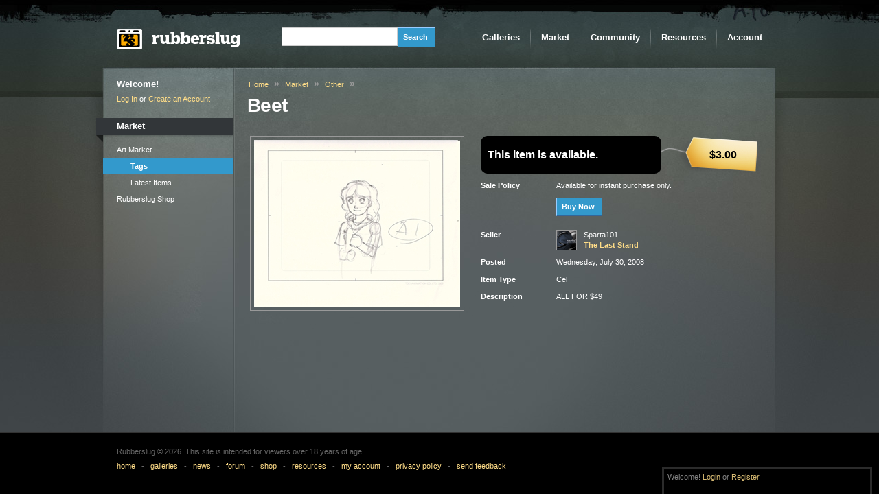

--- FILE ---
content_type: text/html; charset=utf-8
request_url: http://www.rubberslug.com/shop/item.aspx?i=3185
body_size: 11611
content:


<!DOCTYPE html PUBLIC "-//W3C//DTD XHTML 1.0 Transitional//EN" "http://www.w3.org/TR/xhtml1/DTD/xhtml1-transitional.dtd">

<html xmlns="http://www.w3.org/1999/xhtml">
<head><title>
	Beet - Buy Other Production Art for Sale - Rubberslug
</title><meta http-equiv="Content-Type" content="text/html;charset=utf-8" /><meta http-equiv="X-UA-Compatible" content="IE=EmulateIE7" /><link href="/styles/reset-min.css" rel="stylesheet" type="text/css" /><link href="/styles/base-min.css" rel="stylesheet" type="text/css" /><link href="/styles/fonts-min.css" rel="stylesheet" type="text/css" /><link href="/styles/960.css" rel="stylesheet" type="text/css" /><link href="/styles/core.css" rel="stylesheet" type="text/css" /><link href="/styles/style.css" rel="stylesheet" type="text/css" />
 
  <script language="javascript" type="text/javascript" src="http://ajax.googleapis.com/ajax/libs/jquery/1.4.2/jquery.min.js"></script>
  <script language="javascript" type="text/javascript" src="/scripts/DD_belatedPNG_0.0.8a-min.js"></script>
  <script language="javascript" type="text/javascript" src="/scripts/jquery.cookie.js"></script>
  <script language="javascript" type="text/javascript" src="/scripts/jquery.hoverIntent.minified.js"></script>
  <script language="javascript" type="text/javascript" src="/scripts/jquery.slidingmessage.min.js"></script>
  <script language="javascript" type="text/javascript" src="/scripts/jquery.metadata.js"></script>
  <!--<script language="javascript" type="text/javascript" src="/scripts/jquery.lazyload.mini.js"></script>-->
<script type="text/javascript">
  // pngfix
  $(document).ready(function() {
   //  DD_belatedPNG.fix('.png, .banner');
    var message = "";
    if (message != "") {
      $.showMessage(message, messageOptions);
    }
    window.setInterval('Reconnect()', 600000); 
  });

  var messageOptions = { id: 'message_from_top',
    position: 'top',
    size: 50,
    backgroundColor: '#FFF',
    delay: 3000,
    speed: 500,
    fontSize: '24px'
  };

  function Reconnect() {
    $.get("/refresh.aspx" + Math.round(Math.random() * 10000));
    $.get("/refresh.asp?" + Math.round(Math.random() * 10000));
  }
  

</script>


  
  
<script type="text/javascript" src="/scripts/jquery.colorbox.js"></script>
<link rel="stylesheet" type="text/css" href="/styles/colorbox.css" media="screen" />
<script type="text/javascript">
  $(function() {
    $("a[rel='originalImage']").colorbox({ maxHeight: "90%", maxWidth: "90%" });

    $("#offerButton").click(function() {
      var message = "Are you sure you want to make an offer on this item? This action cannot be cancelled. Making an offer does not put the item on hold and does not prevent competing offers.";
      if (confirm(message)) {
        window.location = "transaction.aspx?action=offer&id=3185&offer=" + $("#offer").val();
      }
    });

    $("#buyButton").click(function() {
      var message = "Are you sure you want to purchase this item? This action cannot be undone. Purchasing this item will immediately put it on hold pending seller authorization.";
      if (confirm(message)) {
        return true;
      }
      else {
        return false;
      }
    });

  });
</script>

</head>
<body>

  <div class="wrapper">

  <div class="container_12">
     <!-- <form action="/search/" method="get">
    <div id="header">
    <div class="grid_6"><b>Search </b>
    <input name="s" id="searchBox" type="text" />
    <input type="submit" value="Go" />

    </div>
   
    <br class="clear" />
    </div>
    </form>-->
    
    <div id="navigation" class="clearfix">
    
    <div class="left" style="margin-left:10px; width:180px; padding-top:2px;" >
    <a href="/"><img class="png" src="/images/rs_logo.png" width="180" height="30" alt="anime cel gallery"  /></a>
    </div>
    

    <div class="left clearfix" style="padding-left:60px; width:250px;">
    <form action="/search/" method="get">
     <input type="text" class="textbox left" style="width:150px;" name="s"/>
     <input class="button" type="submit" value="Search" />
     </form>
      </div>
    
    <div style="text-align:right; float:right; width:450px; margin-right:10px; margin-top:2px;">
    <div id="mainNavigationContainer" >
    <ul class="horizontal" id="mainNavigation2" >
    <li><a id="gallery" class="bold" href="/gallery/">Galleries</a> </li>
    <li><img class="png" src="/images/core_nav_divider.png" /></li>
    <li><a id="market" class="bold" href="/shop/">Market</a></li>
    <li><img class="png" src="/images/core_nav_divider.png" /></li>
    <li><a id="community" class="bold"  href="/community/">Community</a></li>
    <li><img class="png"  src="/images/core_nav_divider.png" /></li>
    <li><a id="resources" class="bold" href="/resource/">Resources</a></li>
    <li><img class="png"  src="/images/core_nav_divider.png" /></li>
    <li><a style="padding-right:0;" id="profile" class="bold" href="/member/">Account</a></li>
    </ul>
    </div>
    </div>
    
    </div>
          <form name="aspnetForm" method="post" action="item.aspx?i=3185" id="aspnetForm">
<div>
<input type="hidden" name="__VIEWSTATE" id="__VIEWSTATE" value="/[base64]/jGiss31waGfpGxzJ8V4=" />
</div>

    <div id="main" class="container_12 clearfix">

        
  

<div class="grid_c160">


<div style="margin-bottom:20px;margin-top:5px;">
  
  <p class="bold" style="font-size:13px;">Welcome!</p>
  <a href="/welcome/login.aspx">Log In</a> or <a href="/welcome/signup.aspx">Create an Account</a>
  
  
</div>


<div id="ctl00_ctl00_mcp_pcp_nav_SideNavigation">
	





<div id="ctl00_ctl00_mcp_pcp_nav_Market">
		
<div style="height:180px;">
<div class="sideNavigation">
<div class="bannerContainer">
  <div class="banner">Market</div>
</div>
<ul>
<li><a href="/shop/" id="ctl00_ctl00_mcp_pcp_nav_market_main">Art Market</a>
<ul class="sub">
<li><a href="/shop/tag/" id="ctl00_ctl00_mcp_pcp_nav_main_tag" class="selected">Tags</a></li>
<li><a href="/shop/updated/" id="ctl00_ctl00_mcp_pcp_nav_main_updated">Latest Items</a></li>
</ul>
</li>
<!--<li><a href="/shop/" id="ctl00_ctl00_mcp_pcp_nav_market_stores">Premier Stores</a></li>-->
<li><a href="/shop/shop.aspx" id="ctl00_ctl00_mcp_pcp_nav_market_rs">Rubberslug Shop</a></li>
</ul>
</div>
</div>

	</div>

















</div>

<!--
<div style="position:relative; height:600px;">
<div style="position:absolute; left:-10px; background-color:#333; width:160px; height:600px;"></div>
</div>-->


<span class="relativeSpacer">&nbsp;</span>

</div>

<div class="grid_c750">
<p class="breadcrumb"><a href="/">Home</a> <span class="carat">»</span> <a href="/shop/">Market</a> <span class="carat">»</span> <a id="ctl00_ctl00_mcp_pcp_interestLink" href="/shop/tag/Other/">Other</a> <span class="carat">»</span></p>
<h1 class="headline">Beet</h1>


<div class="grid_w370 alpha" style="width:320px;">
<a class="cboxElement" rel="originalImage" href="http://rubberslug.s3.amazonaws.com/shop/8a424adde9eb.jpg" id="itemImage"><img style="width:300px; margin:0px auto;" class="border" src="http://rubberslug.s3.amazonaws.com/shop/e1102e96cde0.jpg" /></a></div>
<div class="grid_w370 omega" style="width:410px;">

<div class="clearfix" style="background:url('/styles/ui/pricetag.png') no-repeat;">
<div class="left" style="width:275px; padding:20px 10px;">
<h2 class="left" style="line-height:1em;">This item is available.</h2>
</div>

<div class="left" style="width:95px; padding:20px 10px; color:black; text-align:center;">
<h2 style="color:Black; line-height:1em;">$3.00</h2>
</div>

</div>

<style>
#itemTable td 
{
  padding:5px 10px 5px 0;
  vertical-align:top;
}


.add{
background:url(img/add.gif) no-repeat 10px 8px;
text-indent:30px;
display:block;
}

</style>

<table id="itemTable">
<tr>
<td class="bold" width="100">Sale Policy</td>
<td>Available for instant purchase only.

  <div class="clearfix" style="margin:10px 0;">
    
    <a id="buyButton" class="button" href="transaction.aspx?action=buy&id=3185">
        Buy Now
    </a>
    
  </div>

    </td>
</tr>



<tr>
<td class="bold" >Seller</td>
<td>
<div class="smallAvatar left" style="background-image:url('http://www.rubberslug.com/user/7275a6fe6fa943a595fb749dc1061bd6/380955-5487874-Rubberslug-avatar2.gif');"></div>
<div class="left" style="width:250px;">
Sparta101<br/>
<a id="ctl00_ctl00_mcp_pcp_ItemUserSite" class="bold" href="http://stevens.rubberslug.com/">The Last Stand</a><br/>
</div>
<div class="clear"></div>
</td>
</tr>

<tr>
<td class="bold">Posted</td>
<td>Wednesday, July 30, 2008</td>
</tr>

<tr>
<td class="bold">Item Type</td>
<td>Cel</td>
</tr>

<tr>
<td class="bold">Description</td>
<td>ALL FOR $49</td>
</tr>


</table>
</div>
<div class="clear"></div>

</div>
<div class="clear"></div>



          
    </div>
      </form>
    <div style="height:50px;"></div>
    
    </div> <!-- container_12 -->

    <div class="push"></div>

  </div>
    
  <div id="footer">
    <div id="footerContent" class="container_12">
    <div class="grid_12">
    <p style="font-size:11px; margin-bottom:.5em;">Rubberslug &copy 2026. This site is intended for viewers over 18 years of age.</p> 
    <!--<p>Cache: 4098</p>-->
    <p style="font-size:11px;">
<a href="/">home</a>
&#160;&#160;-&#160;&#160;
<a href="/gallery/">galleries</a>
&#160;&#160;-&#160;&#160;

<a href="/news/">news</a>
&#160;&#160;-&#160;&#160;
<a href="/board/">forum</a>
&#160;&#160;-&#160;&#160;
<a href="/shop/">shop</a>
&#160;&#160;-&#160;&#160;
<a href="/resource/">resources</a>
&#160;&#160;-&#160;&#160;
<a href="/member/">my account</a>
&#160;&#160;-&#160;&#160;
<a href="/info/privacy.aspx">privacy policy</a>
&#160;&#160;-&#160;&#160;
<a href="/info/contact.aspx">send feedback</a>
</p>
</div>
    </div>
  </div>


<div id="bottomFixed">
<div id="bottomContainer">
<div id="bottomContent">

Welcome! <a href="/welcome/login.aspx">Login</a> or <a href="/welcome/signup.aspx">Register</a>

</div>
</div>
<div class="clear"></div>
</div>

<script type="text/javascript">

  var _gaq = _gaq || [];
  _gaq.push(['_setAccount', 'UA-2045308-1']);
  _gaq.push(['_setDomainName', '.rubberslug.com']);
  _gaq.push(['_trackPageview']);

  (function() {
    var ga = document.createElement('script'); ga.type = 'text/javascript'; ga.async = true;
    ga.src = ('https:' == document.location.protocol ? 'https://ssl' : 'http://www') + '.google-analytics.com/ga.js';
    var s = document.getElementsByTagName('script')[0]; s.parentNode.insertBefore(ga, s);
  })();

</script>


</body>
</html>


--- FILE ---
content_type: text/css
request_url: http://www.rubberslug.com/styles/base-min.css
body_size: 1081
content:
/*
Copyright (c) 2009, Yahoo! Inc. All rights reserved.
Code licensed under the BSD License:
http://developer.yahoo.net/yui/license.txt
version: 3.0.0
build: 1549
*/
h1{font-size:138.5%;}h2{font-size:123.1%;}h3{font-size:108%;}h1,h2,h3{margin-top:.3em; margin-bottom:.3em;}h1,h2,h3,h4,h5,h6,strong{font-weight:bold;}abbr,acronym{border-bottom:1px dotted #000;cursor:help;}em{font-style:italic;}blockquote,ol,dl{margin:1em;}ol,ul,dl{margin-left:2em;}ol li{list-style:decimal outside;}ul li{list-style:disc outside;}dl dd{margin-left:1em;}th,td{padding:.2em;}th{font-weight:bold;}caption{margin-bottom:.5em;text-align:center;}p,fieldset,table,pre{margin-bottom:1em;}

.left 
{
  float:left;
}

.right 
{
  float:right;
}


ul 
{
  list-style-type:none;
  padding:0px;
  margin:0px;
}

ul li 
{
  list-style-type:none;
}

ul.sub 
{
  text-indent:20px;
}

span.box 
{
  height:16px;
  width:16px;
  margin-right:5px;
    display:-moz-inline-stack;
  display:inline-block;
  zoom:1;
  *display:inline;
  background-color:#333;
  vertical-align:text-bottom;
  display:none;
}

--- FILE ---
content_type: text/css
request_url: http://www.rubberslug.com/styles/core.css
body_size: 71
content:
.space20 
{
  height:20px;

}

.space10 
{
  height:10px;
}

--- FILE ---
content_type: text/css
request_url: http://www.rubberslug.com/styles/style.css
body_size: 15315
content:

/* Main Template */

html {
	width:100%;
	height:100%;
  overflow-x: auto;
}

body {
	width:100%;
	height:100%;
  background: repeat-x url('/styles/ui/bg_sub.jpg') 50% 0px ;
	color:#FFF;
	background-color:#43494a;
	background-position:center top;
	font-size:11px;
}


.wrapper {
	min-height: 100%;
	height: auto !important;
	height: 100%;
	margin: 0 auto -90px; /* the bottom margin is the negative value of the footer's height */
}

.push {
	height:90px;
}

#footer {
	background-position:center top;
	height:89px;
	background-color:#000;
	border-top:1px solid #333;

}

#footerContent {
	padding-top:20px; 
	color:#666;
}

#header {
	padding-top:10px;
	height:40px;
}

#navigation {
  min-height:70px;
  height:auto !important;
  height:70px;
  padding-top:40px;
	position:relative;
}

#searchCat 
{
    font-size:16px;
    margin:0px 5px;
    width:125px;
}

#searchBox 
{
  font-size:16px;
  margin:0px 5px;
  padding:2px;
  width:150px;
}

#mainNavigationContainer 
{
  float:right;
}

.horizontal
{
  /* position:relative;
  display:table-row; */
  list-style-type: none;
}

.horizontal li
{ 
  /*
  display:inline;
  z-index:1000;
*/
  float:left;
}

.border
{
  display:block;
  border:1px solid #999;
  padding:5px;
}

.border:hover 
{
  border:1px solid #FFF;
  background-color:#494f53;
  cursor:pointer;
}

.tabContent 
{
  -moz-border-radius:5px;
  -webkit-border-radius:5px;
  -moz-border-radius-topright:0px;
  -webkit-border-top-right-radius:0px;
  visibility:hidden; 
  position:absolute;
  background-color:#000;
}

.tabContent ul 
{
  text-align:right;
  list-style-type:none;
  padding:0px;
  margin:0;
}

.tabContent ul li 
{
  list-style-type:none;
}

.tabContent ul li.first
{
  margin-top:10px;
}

.tabContent ul li.last
{
  margin-bottom:10px;
}

.tabContent ul li a 
{
  display:block;
  padding:3px 15px;
  font-weight:bold;
}

#communityTabContent ul li a 
{
  width:120px;
}

#resourcesTabContent ul li a 
{
  width:200px;
}


.tabContent ul li a:hover
{
  background-color:#333;
  color:#FFF;
  text-decoration:none;
}

.horizontal a 
{
  display:block;
  margin:0;
  padding:0;

  text-align:left;
}
/*
#mainNavigation2 li
{
  padding-top:10px;

  margin:30px;
  font-size:13px;
  color:#FFF;
  font-weight:bold;

}

#mainNavigation2 li span 
{
  font-size:16px;
  font-weight:normal;
  color:#333;
}

#mainNavigation2 li a
{
 color:#FFF;
}

#mainNavigation2 li a:hover 
{
  color:#FFCC33;
}
*/

#mainNavigation li
{
  margin:0 10px;
}

#mainNavigation2 li a
{
  font-size:13px;
  height:15px;
  padding:5px 15px 10px;
  display:block;
  color:#FFF;
}


#mainNavigation2 li a:hover
{
  color:#FD8;
  text-decoration:none;
}

#mainNavigation li a
{
  text-indent:-5000px;
  height:15px;
  background:transparent url('core_nav.gif') no-repeat 0 0;
  margin-top:10px;
  display:block;
}

#mainNavigation li a#gallery
{
  width:62px;
  background-position: 0px 0px;
}

#mainNavigation li a#gallery:hover {
  background-position: 0px -15px;
}

#mainNavigation li a#market
{
  width:50px;
  background-position: -62px 0px;
}

#mainNavigation li a#market:hover {
  background-position: -62px -15px
}

 #mainNavigation li a#community
{
  width:86px;
  background-position: -112px 0px;
}

#mainNavigation li a#community.hover, #mainNavigation li a#community:hover {
  background-position: -112px -15px;
}

#mainNavigation li a#resources
{
  width:75px;
  background-position: -198px 0px;
}

#mainNavigation li a#resources.hover, #mainNavigation li a#resources:hover {
  background-position: -198px -15px;
}

#mainNavigation li a#profile
{
  width:47px;
  background-position: -273px 0px;
}

#mainNavigation li a#profile.hover, #mainNavigation li a#profile:hover {
  background-position: -273px -15px;
}

.blackBox
{
  padding:5px 0;
  background-color:#323639;
  color:#CCC;
}

.blackBox.padded 
{
  padding:5px 10px;
}

.blackBox a, .blackBox a:visited, .blackBox a:link
{
 /* color:#369;*/
}

.blackBoxBleed
{
  background-image: url('bg_t50.png');
  background-repeat:repeat;
}

.blueBox 
{

  padding:5px 15px; 
  background-color:#39788e;
   -moz-border-radius:5px;
  -webkit-border-radius:5px;
  border-top:5px solid #5998ae; /* #e4ef66;#*/
}



.topCap
{
  height:5px;
  font-size:1px;
  background-position:0px 0px;
  background-repeat:no-repeat;
}

.bottomCap
{
  height:5px;
  font-size:1px;
  background-position:0px -5px;
  background-repeat:no-repeat;
  margin-bottom:10px;
}

.errorBox
{
  background-color:#000;
  padding:20px 20px 20px 80px;
  margin: 20px 0;
  background:#000 url('errorbox.gif') no-repeat 0 0;
}

.infoBox 
{
  background-color:#000;
  padding:20px 20px 20px 80px;
  margin: 20px 0;
  background:#000 url('infobox.gif') no-repeat 0 0;
}

.grid_8 .topCap, .grid_8 .bottomCap
{
  background-image:url('/styles/ui/grid_8_cap.gif');
}

.grid_c300 .topCap, .grid_c300 .bottomCap
{
  background-image:url('/styles/ui/grid_c300_cap.gif');
}

.grid_c365 .topCap, .grid_c365 .bottomCap
{
  background-image:url('/styles/ui/grid_c365_cap.gif');
}

.grid_c430 .topCap, .grid_c430 .bottomCap
{
  background-image:url('/styles/ui/grid_c430_cap.gif');
}

.grid_c570 .topCap, .grid_c570 .bottomCap
{
  background-image:url('/styles/ui/grid_c570_cap.gif');
}

.bannerContainer 
{
  position:relative; 
  height:35px;
  width:100%;
}

.banner
{
  position:absolute; 
  left: -10px; 
  font-weight:bold;
  width:170px;
  padding:4px 0px 17px 30px;
  font-size:13px;
  line-height:15px;
  background-repeat:no-repeat;
  background-image:url('/styles/ui/nav_banner.png');
}

.grid_c365 .bannerContainer, .grid_c300 .bannerContainer, .grid_c570 .bannerContainer
{
  height:40px;
}

.grid_c570 .banner 
{
  padding:7px 0px 17px 20px;
  width:570px;
  background-image:url('/styles/ui/c570_banner.png'); 
}

.grid_c365 .banner 
{
  padding:7px 0px 17px 20px;
  width:365px;
  background-image:url('/styles/ui/c365_banner.png'); 
}

.grid_c300 .banner 
{
  padding:7px 0px 17px 20px;
  width:300px;
  background-image:url('/styles/ui/c300_banner.png'); 
}


.grid_8 .banner 
{
  width: 617px;
  background-image:url('banner/grid_8b_banner_green.png'); 
}

.grid_6 .banner 
{
  width: 457px;
  background-image:url('banner/grid_6b_banner_green.png'); 
}

.grid_3 .banner 
{
  width: 217px;

  background-image:url('banner/grid_3_banner_green.png'); 
}

.grid_nav .banner 
{
  left:-8px;
  width: 181px;
  text-indent:20px;
  background-image:url('banner/grid_2_banner_nav_b.png'); 
  padding:5px 0 5px 17px;
}



.transparent, .png
{
}

.thumbnailContainer 
{
  overflow:auto;
}

.thumbnail {
  padding:4px;
  width:90px;
  border:1px solid #999;
  display:block;
  margin-right:10px;
  float:left;
  overflow:hidden;
  background-color:#000;
}

.thumbnail:hover {
  border-color:#CCD;
  background-color:#494f53;
  cursor:pointer;
}

.interest 
{
  width:130px;
  height:130px;
}

.lightGray 
{
  color: #999;
}

.white 
{
  color: #FFF;
}


.breadcrumb 
{
  color:#999;
  margin:0px;
  margin-bottom:.5em;
  padding:0px;
  padding-top:5px;
  text-indent:2px;
  line-height:1.4em;
  
  
}

.breadcrumb a 
{
  padding:5px 0px;
}

.carat 
{
  margin:0px 5px;
  font-size:14px;
  font-weight:bold;
  line-height:1em;
}

/* Typography */

h1 {
	font-size:28px;
	color:#FFF;
	margin:3px 0px 20px 0px;
	padding:0;
	font-family:Arial, Helvetica, sans-serif;
	font-weight:bold;
	letter-spacing:-0.02em;
	line-height:1.2em;
}

h2 
{
  font-family:Arial, Helvetica, Sans-Serif;
  color:#FFF;
  font-size:16px;
	line-height:1.4em;
	font-weight:bold;
	margin-top:0px;
}

.banner h2 
{
  margin:0px;
  padding:0px;
}

h3 {
  font-family:Arial, Helvetica, Sans-Serif;
  color:#FFF;
  font-size:16px;
  font-weight:normal;
}

.headline 
{
  margin-bottom:1em;
}

.genericHeader 
{
  background-color:#000;
  padding:5px 10px;
}

b, strong {
	font-weight:bold;
}

.bold 
{

  font-weight:bold;
}

.italic 
{
  font-style:italic;
}

.small {
	font-size:10px;
	color:#999;
	font-family:Tahoma, Arial, Helvetica, sans-serif;
	line-height:1.6em;
}

.pop
{
  font-size:13px;
  line-height:1.4em;
}

.large 
{
  font-weight:normal;
	font-size:18px;
	line-height:1.4em;
}

.text-center 
{
  text-align:center;
}

.text-left 
{
  text-align:left;
}

.text-right 
{
  text-align:right;
}

span.pipe {
	font-size:16px;
	font-family: Arial, Helvetica, sans-serif;
	margin:0px 10px 0px 10px;
}

strong {
	font-weight:bold;
}

em {
	font-style:italic;
}

p {
	margin-bottom:.5em;
}

p.noSpace
{
  margin-bottom:0px;
}

a:link, a:visited, a:active {
  color:#FD8;
	text-decoration:none;
	outline: none;
}

a:hover 
{
  text-decoration:underline;
}

a:active, object:active
{
  outline: none;
}

a:focus, object:focus
{
  -moz-outline-style: none;
}


a.plain:hover 
{
  text-decoration:none;
}

a.white 
{
  color:#FFF;
}

a.block 
{
  display:block;
}
/* member bar */

#bottomFixed {
  width: 50%;
  right:10px;
  margin: 0px auto;
  display:block;
  position: fixed;
  bottom: 0px;
  height:40px;
}

#bottomContainer 
{
  height:40px;
  width:300px;
  float:right;
  background-color: #000;
  border: 3px solid #333;
  border-bottom:0px;
	filter: alpha(opacity=85); /* internet explorer */
	-khtml-opacity: 0.85;      /* khtml, old safari */
	-moz-opacity: 0.85;       /* mozilla, netscape */
	opacity: 0.85;           /* fx, safari, opera */
}

#bottomContent {
	filter: alpha(opacity=100); /* internet explorer */
	-khtml-opacity: 1;      /* khtml, old safari */
	-moz-opacity: 1;       /* mozilla, netscape */
	opacity: 1;           /* fx, safari, opera */
	color:#999;
	padding:5px;
}


/* subpage navigation */
.sideNavigation 
{
  position:absolute; 
  left:-20px; 
  width:190px;
}



.relativeSpacer 
{
  line-height:1px;
}

.sideNavigation a {
  display:block;
  color:#FFF;
  margin-bottom:1px;
  padding:4px 0px;
  padding-left:20px;
}

.sideNavigation a:hover, .sideAlphaNavigation a:hover {
	background-color:#39C;
	text-decoration:none;
}

.sideNavigation a.selected, .sideAlphaNavigation a.selected
{
  background-color:#39C;
	text-decoration:none;
	font-weight:bold;
}

.sideAlphaNavigation 
{
  margin-left:13px;
}

.sideAlphaNavigation a {
  display:block;
  margin-right:1px;
  margin-bottom:1px;
  padding:3px;
  color:#FFF;
  width:18px;
  text-align:center;
  float:left;
}

.sideAlphaNavigation a.last 
{
  margin-right:0px;
}

.sideNavigationContainer 
{
  padding:0px 0px 10px 0px;
}

/* end subpage navigation */

a.blueBtn 
{
  border:1px solid #777;
  text-align:center;
  color:#FFF;
  background-color:#333;
  line-height:23px;
  height:25px;
  padding:0 10px 0 10px;
  -moz-border-radius:3px;
  -webkit-border-radius:3px;
  display:-moz-inline-stack;
  display:inline-block;
  zoom:1;
  *display:inline;

}

a.blueBtn:hover 
{
  border-color:#3CE;
  background-color:#247fa5;
  text-decoration:none;
}




/* user data feeds */

div.smallAvatar 
{
  height:28px; 
  width:28px; 
  border:1px solid #999;
  margin-right:10px;
  background-position:50% 50%;
  background-image:url('/images/avatar_defaultsmall.gif');

}

div.largeAvatar 
{
  height:48px; 
  width:48px; 
  margin-right:10px; 
  border:1px solid #999;
  background-position:50% 50%;
    background-image:url('/images/avatar_defaultlarge.gif');
}

div.contentUnit 
{
  border-bottom:1px dotted #555; 
  padding:5px 9px;
  margin:0 1px;
  cursor:pointer;
  overflow:auto;
}

div.blockMetadata 
{
  float:left; 
  width:150px; 
  margin-right:20px;
}

div.blockContent 
{
  float:right;
  width:320px;
}

.reverse 
{
  background-color:#E2e2e2; 
  color:#333;
  padding:10px;
  -moz-border-radius:5px;
  -webkit-border-radius:5px;
}

.reverse a 
{
  color:#666;
}

.reverse h2 
{
  color:#000;
}

/* form stuff */

.smallFormPanel 
{
  display:block;
  width:315px;
  margin:0px auto;
}

.formPanel 
{
  display:block;
  width:535px;
  margin:0px auto;
}

.formPanel td 
{
  padding: 5px 0;
}


.textboxXL
{
  width:310px;
  height:20px;
  padding:4px;
  border:1px solid #CCC;
  vertical-align:middle;
  display:block;
  font-size:14px;

}

select 
{
  width:210px;
  padding:4px;
  background-color:#FFF;
  border:1px solid #CCC;
  font-size:14px;
  font-family:Arial, helvetica;
}

textarea 
{
  width:310px;
  height:75px;
  padding:4px;
  border:1px solid #CCC;
  vertical-align:middle;
  display:block;
  font-size:14px;
  font-family:Arial, helvetica;
}

.validator
{
  width:200px;
  height:20px;
  padding:7px 5px 3px;
  background-color:#FEC;
  color:#000;
  font-family:Arial, helvetica;
  float:left;
  overflow:auto;
}

.formPanel .label, .smallFormPanel .label
{
  width:100px;
}

.smallFormPanel .field 
{
  width:225px;
}

.formPanel .field
{
  width:425px;
}

.submit
{
  width:210px;
  height:30px;
  font-size:14px;
}

.bigError 
{
  padding:10px;
  margin:10px 0;
  background-color:#FEC;
  text-align:center;
}


ul.bulletedList
{
  list-style-type:disc;
  margin:15px 0;
}

ul.bulletedList li 
{
  list-style-type:disc;
  margin-left:40px;
  margin-bottom:5px;
}

/* BUTTONS */


a.button, input.button, button.button
{
    -moz-box-shadow:1px 1px 1px rgba(0, 0, 0, 0.1);
    display:block;
    float:left;
    margin:0 7px 0 0;
    background-color:#39C;
    border:1px solid #369;
    border-top:1px solid #9CF;
    border-left:1px solid #9CF;
    line-height:130%;
    text-decoration:none;
    font-weight:bolder;
    color:#FFF;
    cursor:pointer;
    padding:5px 10px 6px 7px; /* Links */
}
input.button, button.button{
    width:auto;
    overflow:visible;
    padding:4px 10px 3px 7px; /* IE6 */
}
input[type], button[type]{
    padding:5px 10px 5px 7px; /* Firefox */
    line-height:17px; /* Safari */
}
*:first-child+html button[type], *:first-child+html input[type]{
    padding:4px 10px 3px 7px; /* IE7 */
}
button.button img, a.button img, input.button img{
    margin:0 3px -3px 0 !important;
    padding:0;
    border:none;
    width:16px;
    height:16px;
}

input.button:hover, button.button:hover, a.button:hover{
    background-color:#4AD;
    color:#FFF;
}
a.button:active
{
    -moz-box-shadow: 0;
    background-color:#28B;
    border:1px solid #3269a5;
    border-bottom:1px solid #69C;
    border-right:1px solid #69C;
    color:#fff;
}


.textbox
{
  width:200px;
  height:15px;
  padding:4px;
  border:1px solid #CCC;
  vertical-align:middle;
  font-size:14px;
  font-family:Arial, helvetica;
}

*+html .textbox 
{
  height:18px;
}